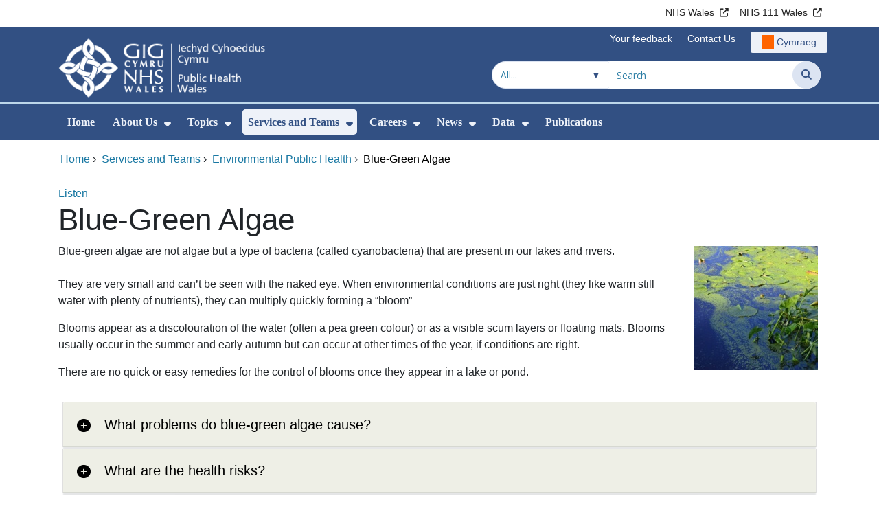

--- FILE ---
content_type: text/html;charset=UTF-8
request_url: https://phw.nhs.wales/services-and-teams/environmental-public-health/blue-green-algae/
body_size: 23114
content:
<!DOCTYPE html><html lang="en">

	

<head>
	<meta charset="utf-8">
	<meta http-equiv="X-UA-Compatible" content="IE=edge">
	<meta name="viewport" content="width=device-width, initial-scale=1.0">
	<meta name="viewport" content="width=device-width">
	<meta name="description" content="">
	<meta name="keywords" content="">
	
	

	
			
			<script>
			    window.dataLayer = window.dataLayer || [];
			    function gtag(){dataLayer.push(arguments);}
			    gtag( 'consent'
			         ,'default'
			         ,{ 'ad_storage': 'denied'
			           ,'analytics_storage': 'denied'
			          }
			        );
			</script>

			<!-- Google Tag Manager -->
			<script>(function(w,d,s,l,i){w[l]=w[l]||[];w[l].push({'gtm.start':
			new Date().getTime(),event:'gtm.js'});var f=d.getElementsByTagName(s)[0],
			j=d.createElement(s),dl=l!='dataLayer'?'&l='+l:'';j.async=true;j.src=
			'https://www.googletagmanager.com/gtm.js?id='+i+dl;f.parentNode.insertBefore(j,f);
			})(window,document,'script','dataLayer','GTM-P779LJH');</script>
			<!-- End Google Tag Manager -->

			
			
			
<script>
    window.dataLayer = window.dataLayer || [];
    function gtag(){dataLayer.push(arguments);}
    gtag( 'consent'
         ,'default'
         ,{ 'ad_storage': 'denied'
           ,'analytics_storage': 'denied'
          }
        );
</script>

<script async src="https://www.googletagmanager.com/gtag/js?id=G-117MSKZQ4R"></script>

<script>
	window.dataLayer = window.dataLayer || [];
	function gtag(){dataLayer.push(arguments);}
	gtag('js', new Date());
	
		gtag('config', 'G-117MSKZQ4R');
	
</script>
			
		<title>Blue-Green Algae - Public Health Wales</title>

	
	<link rel="canonical" href="https://phw.nhs.wales/services-and-teams/environmental-public-health/blue-green-algae/">

	
	
	<link rel="stylesheet" href="/core/modules/v1/core_assets/css/mura.10.min.css?v=10.0.624"><link rel="stylesheet" href="/core/modules/v1/core_assets/css/mura.10.skin.css?v=10.0.624">

	
	<link rel="stylesheet" href="/themes/gradientTrustTheme/assets/font-awesome/css/fontawesome.min.css?v=d752473b-637e-45ce-b458-6e5bb9a49fca">
	<link rel="stylesheet" href="/themes/gradientTrustTheme/assets/font-awesome/css/brands.min.css?v=d752473b-637e-45ce-b458-6e5bb9a49fca">
	<link rel="stylesheet" href="/themes/gradientTrustTheme/assets/font-awesome/css/solid.min.css?v=d752473b-637e-45ce-b458-6e5bb9a49fca">
	<link rel="stylesheet" href="/themes/gradientTrustTheme/assets/font-awesome/css/v4-shims.min.css?v=d752473b-637e-45ce-b458-6e5bb9a49fca">
	<link rel="stylesheet" href="/themes/gradientTrustTheme/assets/font-awesome/css/v5-font-face.min.css?v=d752473b-637e-45ce-b458-6e5bb9a49fca">

	
	<link rel="stylesheet" href="/themes/gradientTrustTheme/assets/nucleo/css/style.css?v=d752473b-637e-45ce-b458-6e5bb9a49fca">

	
	<link rel="stylesheet" href="/themes/gradientTrustTheme/css/site-f1d5e07570.min.css">

	
	<link rel="stylesheet" href="/sites/PublicHealthWales/css/jquery-ui.min.css?v=d752473b-637e-45ce-b458-6e5bb9a49fca">

	<link rel="stylesheet" href="/sites/PublicHealthWales/css/dataTables/v1.11.0/dataTables.bootstrap4.css">

	
	<link rel="stylesheet" href="/themes/gradientTrustTheme/css/trustNav-2f3030fa79.min.css">

	
	<link rel="stylesheet" media="print" href="/themes/gradientTrustTheme/css/print-d4b40c0840.min.css">

	
	<script src="/themes/gradientTrustTheme/js/libraries/jquery-3.5.1.min.js"></script>

	
	<link rel="shortcut icon" href="/sites/PublicHealthWales/images/favicon.ico">
	<link rel="apple-touch-icon" sizes="180x180" href="/sites/PublicHealthWales/images/apple-touch-icon.png">
	<link rel="icon" type="image/png" sizes="32x32" href="/sites/PublicHealthWales/images/favicon-32x32.png">
	<link rel="icon" type="image/png" sizes="16x16" href="/sites/PublicHealthWales/images/favicon-16x16.png">
	<link rel="manifest" href="/sites/PublicHealthWales/images/site.webmanifest">
	<link rel="mask-icon" href="/sites/PublicHealthWales/images/safari-pinned-tab.svg" color="#2c3e72">

	<meta name="msapplication-TileColor" content="#2c3e72">
	<meta name="msapplication-config" content="/sites/PublicHealthWales/images/browserconfig.xml">
	<meta name="theme-color" content="#ffffff">
	<meta name="siteid" content="PublicHealthWales">
	<meta name="published" content="2019-12-23T14:51:48Z">
	<meta name="expires" content="">
	<meta name="type" content="page">
	<meta name="searchable" content="true">

	
	
	
	

	<meta property="og:url" content="https&#x3a;&#x2f;&#x2f;phw.nhs.wales&#x2f;services-and-teams&#x2f;environmental-public-health&#x2f;blue-green-algae&#x2f;" />
	<meta property="og:site_name" content="Public&#x20;Health&#x20;Wales" />
	<meta property="og:title" content="Blue-Green&#x20;Algae" />
	<meta property="og:description" content="" />
	<meta property="og:image" content="" />
	<meta property="og:image:width" content="1600" />
	<meta property="og:image:height" content="900" />
	<meta property="og:type" content="website" />


<script type="text/javascript" src="/core/modules/v1/core_assets/js/mura.min.js?v=10.0.624" defer="defer"></script>
<script>
(function(root,config){root.queuedMuraCmds=[],root.queuedMuraPreInitCmds=[],root.deferMuraInit=function(){void 0!==root.Mura&&"function"==typeof root.Mura.init?root.Mura.init(config):("function"!=typeof root.Mura&&(root.mura=root.m=root.Mura=function(o){root.queuedMuraCmds.push(o)},root.Mura.preInit=function(o){root.queuedMuraPreInitCmds.push(o)}),setTimeout(root.deferMuraInit))},root.deferMuraInit();}
)(this,{
loginURL:"?display=login",
siteid:"PublicHealthWales",
contentid:"02B49D89-015E-4ADD-82AA544F15FC6B28",
contenthistid:"4E325627-8C9E-4235-BB7F536990F6FC00",
changesetid:"",
parentid:"BDA36410-E850-4D61-8C414CEB521B4533",
context:"",
indexfileinapi:true,
nocache:0,
assetpath:"/sites/PublicHealthWales",
corepath:"/core",
fileassetpath:"https://emedia1.nhs.wales/PublicHealthWales",
themepath:"/themes/gradientTrustTheme",
reCAPTCHALanguage:"en-GB",
preloaderMarkup: "\x3Cdiv\x20class\x3D\x22mura\x2Dpreloader\x2Dwrapper\x20container\x22\x3E\x3Cdiv\x20class\x3D\x22mura\x2Dpreloader\x20fa\x20fa\x2Drefresh\x20fa\x2Dspin\x22\x3E\x3Cspan\x3E\x3C\x2Fspan\x3E\x3C\x2Fdiv\x3E\x3C\x2Fdiv\x3E",
mobileformat: false,
windowdocumentdomain: "",
layoutmanager:true,
type:"Page",
subtype:"Default",
queueObjects: true,
rb:{"formrequiredwrapperclass":"","formradiolabelclass":"form-check-label","formresponsewrapperclass":"","formwrapperclass":"","formbuttoncancellabel":"Cancel","formselectclass":"form-control","formbuttonclass":"btn btn-primary","formfileclass":"form-control","formfileplaceholder":"Select File","formbuttonwrapperclass":"btn-group","formbuttoninnerclass":"","formcheckboxwrapperclass":"form-check","formradiowrapperclass":"form-check","formcheckboxlabelclass":"form-check-label","forminputclass":"form-control","formradioclass":"form-check-input","formcheckboxclass":"form-check-input","formfieldlabelclass":"control-label","formtextareaclass":"form-control","formbuttonbacklabel":"Back","formbuttonsubmitclass":"form-submit btn-primary","formbuttonnextclass":"form-nav","formbuttonsubmitlabel":"Submit","formrequiredlabel":"Required","generalwrapperclass":"","formbuttonnextlabel":"Next","generalwrapperbodyclass":"","formbuttomsubmitclass":"form-submit btn-primary","formbuttonbackclass":"form-nav","formerrorwrapperclass":"","formbuttoncancelclass":"form-cancel btn btn-danger","formwrapperbodyclass":"","formbuttonsubmitwaitlabel":"Please wait","formgeneralcontrolclass":"form-control","formfieldwrapperclass":"form-group"},
dtExample:"10/11/2024",
dtCh:"/",
dtFormat:[1,0,2],
dtLocale:"en-US"
});
</script>


<style>
			
				.pagination .page-item.active a.page-link {
					background-color: #c60158;
					border-color:     #c60158;
					color:            #ffffff;
				}
				.pagination .page-item a.page-link {
					color:            #c60158;
				}
				.form-submit.btn-primary, .form-nav {
					background-color: #c60158 !important;
					border-color:     #BDD7EA !important;
					color:            #ffffff !important;
				}
				.form-submit.btn-primary:hover, .form-submit.btn-primary:focus,
				.form-nav:hover, .form-nav:focus {
					background-color: #DF2076 !important;
					border-color:     #FFBF47 !important;
				}
			
		</style></head>





	<body id="servicesandteams" class="depth-3 blue-green-algae">
			

			<!-- Google Tag Manager (noscript) -->
			<noscript><iframe src="https://www.googletagmanager.com/ns.html?id=GTM-P779LJH"
			height="0" width="0" style="display:none;visibility:hidden"></iframe></noscript>
			<!-- End Google Tag Manager (noscript) -->

			
			

		<div id="fixableTopHeader" class="stickySharebar navbar-fixed-top header-min"></div>
		

	

	
	<div class="skip-to-main" id="skip-to-main">
		<a class="sr-only sr-only-focusable" href="#skipnav" tabindex="1" aria-label="Skip to main content">Skip to main content</a>
	</div>

	<div hidden><span id="new-window-0">Opens in new window</span></div>
	
	<div id="tophead"></div>

	<div class="topNav">
		

		
		
		

		
			
			<nav class="navbar navbar-expand-md bg-white header-nav1">
				<div class="container">
					<div class="collapse navbar-collapse">
						<ul class="navbar-nav mr-auto"></ul>
						<ul class="navbar-nav contactLinks">
							
							
				
					
						<li class="nav-item"><a href="http://www.wales.nhs.uk/" class="nav-link" target="_blank" rel="noreferrer noopener" aria-describedby="new-window-0">NHS Wales</a></li>
					
				
					
						<li class="nav-item"><a href="https://111.wales.nhs.uk/?locale=en&term=A" class="nav-link" target="_blank" rel="noreferrer noopener" aria-describedby="new-window-0">NHS 111 Wales</a></li>
					
				
			
							
						</ul>
					</div>
				</div>
			</nav>
		

		
		
		

		
			
			<nav class="navbar navbar-expand-md header-nav2">
				<div class="container">
					<div class="collapse navbar-collapse">
						<ul class="navbar-nav mr-auto"></ul>
						<ul class="navbar-nav contactLinks">
							
							
				
					
						<li class="nav-item"><a href="https://phw.nhs.wales/feedback-and-complaints/" class="nav-link" target="_self">Your feedback</a></li>
					
				
					
						<li class="nav-item"><a href="/use-of-site/contact-us/" class="nav-link" target="_self">Contact Us</a></li>
					
				
			
							<li class="nav-item"><div class="mura-object" data-object="singlelanguagenavtool" data-objectid="" data-instanceid="CAF64AC0-37D1-4C8B-BB3C168A7E9D1C72" style="" data-render="server" data-async="false" data-renderlinkonly="true" data-cssstyles="" data-classstyle="nav-link" data-objecticonclass="mi-commenting" data-objectname=""><div id="" class="mura-object-content" style=""><style>
			 button.navbar-toggler.mainNavToggle.d-md-none.nav-link span[lang="CY"].labelForIcon:before
			,a[lang="CY"].d-none.d-md-block.nav-link:before {
				height: 21px; 
				width: 18px; 
				content: ''; 
				display: inline-block; 
				background-image: url(/plugins/MTphw/images/lang/cymraeg-icon.svg);
				background-color: #FF6400;
				mask: url(/plugins/MTphw/images/lang/cymraeg-icon.svg) no-repeat center; 
				mask-size: cover; 
				vertical-align: middle; 
			}

			a[lang="CY"].d-none.d-md-block.nav-link:before{
				margin-right: 4px;
			}
			
			 button.navbar-toggler.mainNavToggle.d-md-none.nav-link span
			,a.d-none.d-md-block.nav-link {
				background:#EDF1F8 0% 0% no-repeat padding-box;
				color: #325083 !important;
				border-radius: 3px;
				height: 31px;		
			}

			.navbar-expand-md.header-nav2 .navbar-nav .nav-item a{
				display: flex !important;
				align-items: center;
				justify-content: center;
			}

			a.d-none.d-md-block.nav-link {
				margin-left: 1rem;
			}

			 button.navbar-toggler.mainNavToggle.d-md-none.nav-link span:hover
			,.navbar-expand-md.header-nav2 .navbar-nav .nav-item a:hover
			,a.d-none.d-md-block.nav-link:hover {
				text-decoration: underline;
			}

			@media (max-width: 767.98px) {
				 button.navbar-toggler.mainNavToggle.d-md-none.nav-link span[lang="CY"].labelForIcon:before
				,a[lang="CY"].d-none.d-md-block.nav-link:before {	
					position: absolute !important;
					left: 2.05em;
					margin-top: -0.45em;
				}

				.mainNavBurgerMobile{
					padding: 12px 0px 10px 0px;
				}

				button.navbar-toggler.mainNavToggle.d-md-none.nav-link span.mainNavBurgerMobile:hover{
					text-decoration: none;
				}

				.labelForIconMobile{
					vertical-align: -50%;
				}

				div:has(> button.languageButton){
					padding-top: 5px;
				}
			}

			@media (max-width: 544.98px) {
				div:has(> button.languageButton){
					padding-top: 2px;
				}
			}
		</style>
	
	
	
	
		
			
			
			
				<button class      = "languageButton navbar-toggler mainNavToggle d-md-none nav-link"
						type       = "button"
						aria-label = "Cymraeg"
						onclick    = "window.location.href = 'https&#x3a;&#x2f;&#x2f;icc.gig.cymru&#x2f;gwasanaethau-a-thimau&#x2f;iechyd-cyhoeddus-amgylcheddol&#x2f;algau-gwyrddlas&#x2f;';">

						<span class="mainNavBurger mainNavBurgerMobile">
							<span class="labelForIcon labelForIconMobile" lang="CY">Cymraeg</span>
						</span>
				</button>
			
			<a href="https&#x3a;&#x2f;&#x2f;icc.gig.cymru&#x2f;gwasanaethau-a-thimau&#x2f;iechyd-cyhoeddus-amgylcheddol&#x2f;algau-gwyrddlas&#x2f;" lang="CY" class="d-none d-md-block nav-link">Cymraeg</a></div></div></li>
						</ul>
					</div>
				</div>
			</nav>
		

		<nav class="navbar navbar-expand-md header-nav3">
			<div class="container">
				<div class="collapse navbar-collapse">
					<ul class="navbar-nav siteBrand">
						<li class="image-container">
							<a href="/" >
								<img class="nav-large-image" src="/sites/PublicHealthWales/images/logo/PublicHealthWales2.png" alt="NHS Wales | Public Health Wales"/>
							</a>
						</li>
					</ul>

					

					
					

					<ul class="navbar-nav searchbox">
						<li class="input-group">
							<form method="get" id="searchFormdt" class="form-inline" action="/search-results/">
								<div class="searchFilterContainer">
									<select name="searchFilter" id="searchFilter" class="form-control searchFilter" aria-label="Search within">
										<option value="">All...</option>
									</select>
								</div>
								<div class="input-group-append">
									<input type="text" name="Keywords" id="navKeywords" class="form-control" value="" placeholder="Search" autocomplete="off" aria-label="Search for">
									<button class="closeIcon" type="reset" id="grCloseIcon" data-formId="navKeywords" aria-label="Clear"></button>
									<button type="submit" class="btn btn-search" id="button-addon" aria-label="Search">
										<i class="fa fa-search" aria-hidden="true"></i>
										<span class="sr-only">Search</span>
									</button>
								</div>
								<input type="hidden" name="strippedKeywords" value="" id="strippedKeywords2">
								<input type="hidden" name="display"          value="search">
								<input type="hidden" name="newSearch"        value="true">
								<input type="hidden" name="noCache"          value="1">
								<input type="hidden" name="csrf_token" value="6383B457D3C6B221963E033775152518" /><input type="hidden" name="csrf_token_expires" value="260131031351532" />
							</form>
						</li>
					</ul>
				</div>
			</div>
		</nav>
	</div>


<script>
	$(function() {
		
			var eSearchFilter = $('#searchFilter');
			var maxLength     = 60;
			var siteId="PublicHealthWales";
			var selId="";
            var remotePath="/themes/gradientTrustTheme";
			var textAll="All...";
			var textLoading="Loading";
		
		setSearchFilter(eSearchFilter, siteId, selId, remotePath, maxLength, textAll, textLoading);
	});

	document.addEventListener('DOMContentLoaded', function() {
		var navKeywords = document.getElementById('navKeywords');
		var closeIcon   = document.getElementById('grCloseIcon');

		function toggleCloseIcon() {
			if (navKeywords.value.trim() !== '') {
				closeIcon.style.display = 'block';
			} else {
				closeIcon.style.display = 'none';
			}
		}

		closeIcon.addEventListener('click', function() {
			navKeywords.value = '';
			toggleCloseIcon();	
		});

		navKeywords.addEventListener('input', toggleCloseIcon);
		toggleCloseIcon();
	});
</script>
	

	<script>
		Mura(function(){
			var menuDepth = 0;
			["/services-and-teams/","/services-and-teams/environmental-public-health/","/services-and-teams/environmental-public-health/blue-green-algae/"].forEach(
				function(value){
					menuDepth += 1;
					if(menuDepth <= 2){
						var navItem = [Mura("#navPrimary [href='" + value + "']"), Mura("#moreMenuList [href='" + value + "']")];

						for (i = 0; i < navItem.length; i++){
							if(navItem[i].length){
								navItem[i].addClass("active");
								var navItemLi = navItem[i].closest("li");
								if(navItemLi.length){
									navItemLi.addClass("active");
								}
							}
						}
					}
				}
			);

			var activeLinkInPrimaryNav = $('#navPrimary').find('li a.active')
			if ($(window).width() > 767 && activeLinkInPrimaryNav.length > 0 && activeLinkInPrimaryNav.parent().hasClass('hidden')){
				$('button.btn-more').addClass('active');
			} else {
				$('button.btn-more').removeClass('active');
			}

			
				var closeSubPanel = '';
				if ($('#mobileAsidePrimaryBurgerMenu').children().hasClass('targetLinks')){
					closeSubPanel = $('#mobileAsidePrimaryBurgerMenu .targetLinks').children('li.closeSubPanel');
				} else if ($('#mobileAsidePrimaryBurgerMenu').children().hasClass('flex-column')){
					closeSubPanel = $('#mobileAsidePrimaryBurgerMenu .flex-column').children('li.closeSubPanel');
					if ($('#mobileAsidePrimaryBurgerMenu .flex-column').find('ul.targetLinks')){
						$('#mobileAsidePrimaryBurgerMenu .flex-column ul.targetLinks').attr('data-parentid', '02B49D89-015E-4ADD-82AA544F15FC6B28');
					}
				}

				if(closeSubPanel.length){
					closeSubPanel.attr('data-parentid', 'BDA36410-E850-4D61-8C414CEB521B4533');
					closeSubPanel.attr('data-contentid', '02B49D89-015E-4ADD-82AA544F15FC6B28');
				}
			
		})
	</script>

	<style>
		ul#navPrimary li div::-webkit-scrollbar-thumb, ul#moreMenuList li div::-webkit-scrollbar-thumb{
			background: #c60158;
		}

		
		@-moz-document url-prefix() {
			ul#navPrimary li div, ul#moreMenuList li div{
				scrollbar-color: #c60158 #f9f9f9;
			}
		}

		
		@media screen and (-ms-high-contrast: active), (-ms-high-contrast: none) {
			ul#navPrimary li div, ul#moreMenuList li div{
				scrollbar-face-color: #c60158;
				scrollbar-shadow-color: #c60158;
				scrollbar-dark-shadow-color: #c60158;
			}
		}
	</style>

	<div class="headerWrap">
		<header>
			<div id="mainheader">
				<nav class="navbar navbar-expand-md navbar-dark mainNav">
					<a href="/" class="mobileSiteName" style="display:none" tabindex="2">
						<div class="imageContainerMobile">
							<img class="mobileLogoImage" src="/sites/PublicHealthWales/images/logo/mobileLogo.png" alt="NHS Wales"/>
							<span class="mobileSiteLogoText">Public&#x20;Health&#x20;Wales</span>
						</div>
					</a>
					<div class="container smMobileNav">
						
						
						
							<div class="mura-object" data-object="singlelanguagenavtool" data-objectid="" data-instanceid="236B3910-4468-4C54-A01C25F34E1DE702" style="" data-render="server" data-async="false" data-renderlinkonly="true" data-cssstyles="" data-classstyle="nav-link" data-objecticonclass="mi-commenting" data-objectname=""><div id="" class="mura-object-content" style=""><style>
			 button.navbar-toggler.mainNavToggle.d-md-none.nav-link span[lang="CY"].labelForIcon:before
			,a[lang="CY"].d-none.d-md-block.nav-link:before {
				height: 21px; 
				width: 18px; 
				content: ''; 
				display: inline-block; 
				background-image: url(/plugins/MTphw/images/lang/cymraeg-icon.svg);
				background-color: #FF6400;
				mask: url(/plugins/MTphw/images/lang/cymraeg-icon.svg) no-repeat center; 
				mask-size: cover; 
				vertical-align: middle; 
			}

			a[lang="CY"].d-none.d-md-block.nav-link:before{
				margin-right: 4px;
			}
			
			 button.navbar-toggler.mainNavToggle.d-md-none.nav-link span
			,a.d-none.d-md-block.nav-link {
				background:#EDF1F8 0% 0% no-repeat padding-box;
				color: #325083 !important;
				border-radius: 3px;
				height: 31px;		
			}

			.navbar-expand-md.header-nav2 .navbar-nav .nav-item a{
				display: flex !important;
				align-items: center;
				justify-content: center;
			}

			a.d-none.d-md-block.nav-link {
				margin-left: 1rem;
			}

			 button.navbar-toggler.mainNavToggle.d-md-none.nav-link span:hover
			,.navbar-expand-md.header-nav2 .navbar-nav .nav-item a:hover
			,a.d-none.d-md-block.nav-link:hover {
				text-decoration: underline;
			}

			@media (max-width: 767.98px) {
				 button.navbar-toggler.mainNavToggle.d-md-none.nav-link span[lang="CY"].labelForIcon:before
				,a[lang="CY"].d-none.d-md-block.nav-link:before {	
					position: absolute !important;
					left: 2.05em;
					margin-top: -0.45em;
				}

				.mainNavBurgerMobile{
					padding: 12px 0px 10px 0px;
				}

				button.navbar-toggler.mainNavToggle.d-md-none.nav-link span.mainNavBurgerMobile:hover{
					text-decoration: none;
				}

				.labelForIconMobile{
					vertical-align: -50%;
				}

				div:has(> button.languageButton){
					padding-top: 5px;
				}
			}

			@media (max-width: 544.98px) {
				div:has(> button.languageButton){
					padding-top: 2px;
				}
			}
		</style>
	
	
	
	
		
			
			
			
				<button class      = "languageButton navbar-toggler mainNavToggle d-md-none nav-link"
						type       = "button"
						aria-label = "Cymraeg"
						onclick    = "window.location.href = 'https&#x3a;&#x2f;&#x2f;icc.gig.cymru&#x2f;gwasanaethau-a-thimau&#x2f;iechyd-cyhoeddus-amgylcheddol&#x2f;algau-gwyrddlas&#x2f;';">

						<span class="mainNavBurger mainNavBurgerMobile">
							<span class="labelForIcon labelForIconMobile" lang="CY">Cymraeg</span>
						</span>
				</button>
			
			<a href="https&#x3a;&#x2f;&#x2f;icc.gig.cymru&#x2f;gwasanaethau-a-thimau&#x2f;iechyd-cyhoeddus-amgylcheddol&#x2f;algau-gwyrddlas&#x2f;" lang="CY" class="d-none d-md-block nav-link">Cymraeg</a></div></div>
						
						<div>
							<button tabindex="8" class="navbar-toggler mainNavToggle searchBoxBtn" type="button" data-id='searchBox' aria-label="Search">
								<span class="fa fa-search mainNavBurger"><br>
									<span class="labelForIcon">Search</span>
								</span>
							</button>
														
							<button tabindex="9" class="navbar-toggler mainNavToggle mainNavBurgerMobile" type="button" data-id='mobileAsidePrimaryBurgerMenu' aria-label="Menu">
								<span class="fa fa-bars mainNavBurger"><br>
									<span class="labelForIcon">Menu</span>
								</span>
							</button>
						</div>
						<div id="mainNavBar" class="collapse navbar-collapse">
							
			























 




  
   



  
       
  

    
      
        
        
				

			
				

				
				<ul id="navPrimary" class="navbar-nav mr-auto">
				<li class="first nav-item" role='none'><a href="/" class="nav-link">Home</a></li>
			

			
			
			

			
			<li class="nav-item dropdown" role='none'>
				<a href="/about-us/" class="nav-link dropdownToggle" aria-haspopup="true" aria-expanded="false">About Us</a>
				
					<button class="toggleSubMenu fa fa-caret-down" aria-expanded="false" role="menuitem">
						<span>
							<span class="visually-hidden">Show Submenu For About Us</span>
						</span>
					</button>
				
				
				
					<div class="dropdown-menu">
						
							
							
							
								
								<a class="dropdown-item" href="/about-us/welsh-public-health-conference-2025/" target="_self"  >Welsh Public Health Conference 2025</a>
							
						
							
							
							
								
								<a class="dropdown-item" href="/about-us/working-together-for-a-healthier-wales-five-policy-priorities/" target="_self"  >Working together for a healthier Wales&#x3a; Five policy priorities</a>
							
						
							
							
							
								
								<a class="dropdown-item" href="/about-us/duty-of-quality/" target="_self"  >Duty of Quality</a>
							
						
							
							
							
								
								<a class="dropdown-item" href="/about-us/working-together-for-a-healthier-wales/" target="_self"  >Working Together for a Healthier Wales</a>
							
						
							
							
							
								
								<a class="dropdown-item" href="/about-us/the-duty-of-candour/" target="_self"  >The Duty of Candour</a>
							
						
							
							
							
								
								<a class="dropdown-item" href="/about-us/annual-report/" target="_self"  >Annual Report</a>
							
						
							
							
							
								
								<a class="dropdown-item" href="/about-us/board-and-executive-team/" target="_self"  >Board and Executive Team</a>
							
						
							
							
							
								
								<a class="dropdown-item" href="/about-us/working-with-our-partners/" target="_self"  >Working with our Partners</a>
							
						
							
							
							
								
								<a class="dropdown-item" href="/about-us/publication-scheme/" target="_blank" aria-describedby="new-window-0" rel="noopener noreferrer">Publication Scheme</a>
							
						
							
							
							
								
								<a class="dropdown-item" href="/about-us/policies-and-procedures/" target="_self"  >Policies and Procedures</a>
							
						
							
							
							
						
					</div>
				
			
			</li>
			
			
			

			
			<li class="nav-item dropdown" role='none'>
				<a href="/topics/" class="nav-link dropdownToggle" aria-haspopup="true" aria-expanded="false">Topics</a>
				
					<button class="toggleSubMenu fa fa-caret-down" aria-expanded="false" role="menuitem">
						<span>
							<span class="visually-hidden">Show Submenu For Topics</span>
						</span>
					</button>
				
				
				
					<div class="dropdown-menu">
						
							
							
							
								
								<a class="dropdown-item" href="/topics/immunisation-and-vaccines/" target="_self"  >Immunisation and Vaccines</a>
							
						
							
							
							
								
								<a class="dropdown-item" href="/topics/supporting-the-health-and-wellbeing-area-of-learning-and-experience-in-schools/" target="_self"  >Supporting the Health and Well-being Area of Learning and Experience in Schools</a>
							
						
							
							
							
								
								<a class="dropdown-item" href="/topics/all-wales-nhs-equality-and-human-rights-resource/" target="_self"  >All Wales NHS Equality and Human Rights Resource</a>
							
						
							
							
							
								
								<a class="dropdown-item" href="/topics/time-to-talk-public-health/" target="_self"  >Time to Talk Public Health</a>
							
						
							
							
							
								
								<a class="dropdown-item" href="/topics/whole-systems-approach-to-healthy-weight/" target="_self"  >Whole Systems Approach to Healthy Weight</a>
							
						
							
							
							
								
								<a class="dropdown-item" href="/topics/information-and-guidance-on-vaping-for-secondary-aged-learners-in-wales/" target="_self"  >Information and Guidance on Vaping for Secondary-aged learners in Wales</a>
							
						
							
							
							
								
								<a class="dropdown-item" href="/topics/vaping/" target="_self"  >Vaping</a>
							
						
							
							
							
								
								<a class="dropdown-item" href="/topics/latest-information-on-novel-coronavirus-covid-19/" target="_self"  >Coronavirus &#x28;COVID-19&#x29;</a>
							
						
							
							
							
								
								<a class="dropdown-item" href="/topics/active-school-travel/" target="_self"  >Active School Travel</a>
							
						
							
							
							
								
								<a class="dropdown-item" href="/topics/communicable-disease-outbreak-control-plan-cdop-familiarisation-training1/" target="_self"  >Communicable Disease Outbreak Control Plan &#x28;CDOP&#x29; Familiarisation Training</a>
							
						
							
							
							
						
							
							
							
								
								<a class="dropdown-item" href="/topics/summer-safety/" target="_self"  >Enjoy Summer Safely</a>
							
						
							
							
							
						
							
							
							
								
								<a class="dropdown-item" href="/topics/strep-a-scarlet-fever-and-igas/" target="_self"  >Streptococcus A &#x28;strep A&#x29;, Scarlet Fever and iGAS</a>
							
						
					</div>
				
			
			</li>
			
			
			

			
			<li class="nav-item dropdown" role='none'>
				<a href="/services-and-teams/" class="nav-link dropdownToggle" aria-haspopup="true" aria-expanded="false">Services and Teams</a>
				
					<button class="toggleSubMenu fa fa-caret-down" aria-expanded="false" role="menuitem">
						<span>
							<span class="visually-hidden">Show Submenu For Services and Teams</span>
						</span>
					</button>
				
				
				
					<div class="dropdown-menu">
						
							
							
							
								
								<a class="dropdown-item" href="/services-and-teams/antibiotics-and-infections/" target="_self"  >Antibiotics and Infections</a>
							
						
							
							
							
								
								<a class="dropdown-item" href="/services-and-teams/justb/" target="_self"  >JUSTB</a>
							
						
							
							
							
								
								<a class="dropdown-item" href="/services-and-teams/dbs-update-service-applicant-guide/" target="_self"  >DBS Update Service &ndash; Applicant Guide</a>
							
						
							
							
							
								
								<a class="dropdown-item" href="/services-and-teams/tackling-diabetes-together-programme/" target="_self"  >Tackling Diabetes Together Programme</a>
							
						
							
							
							
								
								<a class="dropdown-item" href="/services-and-teams/aware-health-protection-team/" target="_self"  >AWARe&#x2f; Health Protection Team</a>
							
						
							
							
							
								
								<a class="dropdown-item" href="/services-and-teams/welsh-cancer-intelligence-and-surveillance-unit-wcisu/" target="_self"  >Welsh Cancer Intelligence and Surveillance Unit &#x28;WCISU&#x29;</a>
							
						
							
							
							
								
								<a class="dropdown-item" href="/services-and-teams/screening/" target="_self"  >Screening</a>
							
						
							
							
							
								
								<a class="dropdown-item" href="/services-and-teams/dental-public-health/" target="_self"  >Dental Public Health</a>
							
						
							
							
							
								
								<a class="dropdown-item" href="/services-and-teams/improvement-cymru/" target="_self"  >Improvement Cymru</a>
							
						
							
							
							
								
								<a class="dropdown-item" href="/services-and-teams/cervical-screening-wales/" target="_self"  >Cervical Screening Wales</a>
							
						
							
							
							
								
								<a class="dropdown-item" href="/services-and-teams/caris/" target="_self"  >&#x28;CARIS&#x29; Congenital Anomaly Register and Information Service</a>
							
						
							
							
							
								
								<a class="dropdown-item" href="/services-and-teams/microbiology-services/" target="_self"  >Microbiology Services</a>
							
						
							
							
							
								
								<a class="dropdown-item" href="/services-and-teams/designed-to-smile/" target="_self"  >Designed to Smile</a>
							
						
					</div>
				
			
			</li>
			
			
			

			
			<li class="nav-item dropdown" role='none'>
				<a href="/careers/" class="nav-link dropdownToggle" aria-haspopup="true" aria-expanded="false">Careers</a>
				
					<button class="toggleSubMenu fa fa-caret-down" aria-expanded="false" role="menuitem">
						<span>
							<span class="visually-hidden">Show Submenu For Careers</span>
						</span>
					</button>
				
				
				
					<div class="dropdown-menu">
						
							
							
							
								
								<a class="dropdown-item" href="https://icc.gig.cymru/gyrfaoedd/" target="_self"  >Careers - Welsh</a>
							
						
							
							
							
								
								<a class="dropdown-item" href="/careers/current-job-vacancies/" target="_self"  >Current Job Vacancies</a>
							
						
							
							
							
								
								<a class="dropdown-item" href="/careers/our-values1/" target="_self"  >Our Values</a>
							
						
							
							
							
								
								<a class="dropdown-item" href="/careers/our-benefits/" target="_self"  >Our Benefits</a>
							
						
							
							
							
								
								<a class="dropdown-item" href="/careers/living-and-working-in-wales/" target="_self"  >Living and working in Wales</a>
							
						
							
							
							
								
								<a class="dropdown-item" href="/careers/applicant-information-and-guidance/" target="_self"  >Applicant Information and Guidance</a>
							
						
							
							
							
								
								<a class="dropdown-item" href="/careers/making-successful-applications/" target="_self"  >Making Successful Applications</a>
							
						
							
							
							
								
								<a class="dropdown-item" href="/careers/healthy-travel/" target="_self"  >Healthy travel</a>
							
						
							
							
							
								
								<a class="dropdown-item" href="/careers/the-public-health-practitioner-registration-scheme-for-wales/" target="_self"  >The Public Health Practitioner Registration Scheme for Wales</a>
							
						
							
							
							
								
								<a class="dropdown-item" href="/careers/public-health-specialty-training-in-wales/" target="_self"  >Public Health Specialty Training in Wales</a>
							
						
							
							
							
								
								<a class="dropdown-item" href="/careers/armed-forces-covenant/" target="_self"  >Armed Forces Covenant</a>
							
						
							
							
							
								
								<a class="dropdown-item" href="/careers/medical-microbiology-and-infectious-diseases-specialty-training/" target="_self"  >Medical Microbiology and Infectious Diseases Specialty Training</a>
							
						
							
							
							
								
								<a class="dropdown-item" href="/careers/microbiology/" target="_self"  >Microbiology</a>
							
						
					</div>
				
			
			</li>
			
			
			

			
			<li class="nav-item dropdown" role='none'>
				<a href="/news/" class="nav-link dropdownToggle" aria-haspopup="true" aria-expanded="false">News</a>
				
					<button class="toggleSubMenu fa fa-caret-down" aria-expanded="false" role="menuitem">
						<span>
							<span class="visually-hidden">Show Submenu For News</span>
						</span>
					</button>
				
				
				
					<div class="dropdown-menu">
						
							
							
							
								
								<a class="dropdown-item" href="/news/new-data-analysis-highlights-opportunities-to-prevent-childhood-obesity-in-wales/" target="_self"  >New data analysis highlights opportunities to prevent childhood obesity in Wales</a>
							
						
							
							
							
								
								<a class="dropdown-item" href="/news/public-health-wales-awarded-funding-for-new-project-to-support-health-through-creative-arts/" target="_self"  >Public Health Wales awarded funding for new project to support health through creative arts</a>
							
						
							
							
							
								
								<a class="dropdown-item" href="/news/public-health-wales-supporting-introduction-of-world-first-health-impact-assessments/" target="_self"  >Public Health Wales supporting introduction of world-first health impact assessments</a>
							
						
							
							
							
								
								<a class="dropdown-item" href="/news/structured-nhs-support-offered-to-help-people-across-wales-quit-smoking-this-new-year/" target="_self"  >Structured NHS support offered to help people across Wales quit smoking this New Year</a>
							
						
							
							
							
								
								<a class="dropdown-item" href="/news/warning-over-harms-of-opioids-as-they-continue-to-be-biggest-cause-of-drugs-deaths-in-wales/" target="_self"  >Warning over harms of opioids as they continue to be biggest cause of drugs deaths in Wales</a>
							
						
							
							
							
								
								<a class="dropdown-item" href="/news/new-making-every-contact-count-level-2-elearning-module-sign-up-today/" target="_self"  >New Making Every Contact Count Level 2 eLearning Module &ndash; Sign Up Today&#x21;</a>
							
						
							
							
							
								
								<a class="dropdown-item" href="/news/new-study-demonstrates-effectiveness-of-flu-vaccine-in-children/" target="_self"  >New study demonstrates effectiveness of flu vaccine in children</a>
							
						
							
							
							
								
								<a class="dropdown-item" href="/news/public-health-wales-welcomes-chief-medical-officers-call-for-a-shift-to-a-prevention-first-approach-to-health/" target="_self"  >Public Health Wales welcomes Chief Medical Officer&#x27;s call for a shift to a prevention-first approach to health</a>
							
						
							
							
							
								
								<a class="dropdown-item" href="/news/new-executive-director-of-strategy-finance-and-performance-announced/" target="_self"  >New Executive Director of Strategy, Finance and Performance Announced</a>
							
						
							
							
							
								
								<a class="dropdown-item" href="/news/shrn-dashboard-updated-with-ethnicity-breakdowns-and-local-authority-level-year-group-breakdowns-for-the-first-time/" target="_self"  >SHRN dashboard updated with ethnicity breakdowns and local authority level year group breakdowns for the first time</a>
							
						
							
							
							
								
								<a class="dropdown-item" href="/news/rise-in-mental-health-difficulties-among-children-and-young-people-highlight-need-for-early-action/" target="_self"  >Rise in mental health difficulties among children and young people highlight need for early action</a>
							
						
							
							
							
								
								<a class="dropdown-item" href="/news/public-health-wales-becomes-who-collaborating-centre-for-digital-health-equity/" target="_self"  >Public Health Wales becomes WHO Collaborating Centre for digital health equity</a>
							
						
							
							
							
								
								<a class="dropdown-item" href="/news/public-health-wales-to-consider-the-public-inquiry-report-as-it-continues-to-strengthen-its-response-to-emergencies/" target="_self"  >Public Health Wales to consider the Public Inquiry Report as it continues to strengthen its response to emergencies</a>
							
						
							
							
							
								
								<a class="dropdown-item" href="/news/new-guide-to-help-local-authorities-plan-and-design-healthier-places-across-wales/" target="_self"  >New guide to help local authorities plan and design healthier places across Wales</a>
							
						
							
							
							
								
								<a class="dropdown-item" href="/news/public-health-wales-offers-advice-for-people-affected-by-flooding-after-storm-claudia/" target="_self"  >Public Health Wales offers advice for people affected by flooding after Storm Claudia</a>
							
						
							
							
							
								
								<a class="dropdown-item" href="/news/first-heat-health-impact-reports-for-wales-show-higher-illness-and-death-among-vulnerable-groups/" target="_self"  >First heat health impact reports for Wales show higher illness and death among vulnerable groups</a>
							
						
							
							
							
								
								<a class="dropdown-item" href="/news/practical-ways-to-ease-pressure-on-urgent-care-in-wales/" target="_self"  >Practical ways to ease pressure on urgent care in Wales</a>
							
						
							
							
							
								
								<a class="dropdown-item" href="/news/new-free-tools-help-employers-to-increase-productivity-and-health-of-workforce/" target="_self"  >New free tools help employers to increase productivity and health of workforce</a>
							
						
							
							
							
								
								<a class="dropdown-item" href="/news/pioneering-data-hwb-to-accelerate-research-opportunities-to-improve-lives-and-services-in-wales/" target="_self"  >Pioneering data &#x27;Hwb&#x27; to accelerate research opportunities to improve lives and services in Wales&nbsp;</a>
							
						
							
							
							
								
								<a class="dropdown-item" href="/news/nhs-wales-launches-enhanced-diabetes-support-following-patient-insights-study/" target="_self"  >NHS Wales Launches Enhanced Diabetes Support Following Patient Insights Study</a>
							
						
					</div>
				
			
			</li>
			
			
			

			
			<li class="nav-item dropdown" role='none'>
				<a href="/data/" class="nav-link dropdownToggle" aria-haspopup="true" aria-expanded="false">Data</a>
				
					<button class="toggleSubMenu fa fa-caret-down" aria-expanded="false" role="menuitem">
						<span>
							<span class="visually-hidden">Show Submenu For Data</span>
						</span>
					</button>
				
				
				
					<div class="dropdown-menu">
						
							
							
							
								
								<a class="dropdown-item" href="/data/understanding-the-relationship-between-mental-health-and-well-being-in-secondary-school-students-in-wales/" target="_self"  >Understanding the Relationship Between Mental Health and Well-being in Secondary School Students in Wales</a>
							
						
							
							
							
								
								<a class="dropdown-item" href="/data/insights-into-individuals-accessing-reablement-care-at-a-local-authority-level-in-wales/" target="_self"  >Insights into individuals accessing reablement care at a local authority level in Wales</a>
							
						
							
							
							
						
							
							
							
						
					</div>
				
			
			</li>
			
			
			

			
			<li class="last nav-item" role='none'>
				<a href="/publications/" class="nav-link">Publications</a>
				
				
			</li>
			
			</ul>
			
			
        
        
		

							<div class="more hidden">
								<span class="divider"></span>
								<button class="btn-more" aria-controls="moreMenuContent" aria-label="More">
									<div class="more-menu" >More</div>
									<i class="fa fa-angle-double-down"></i>
								</button>
							</div>
						</div>
					</div>
				</nav>
				<nav class="navbar moreMenu">
					<div id="moreMenuPanel" class="container">
						<div id="moreMenuContent">
							<button type="button" class="close" aria-label="Close">
								<span aria-hidden="true">&times;</span>
							</button>
						</div>
					</div>
				</nav>
			</div>
		</header>
	</div>
	<div class="topIcons">
		<div id="mobileAsidePrimaryBurgerMenu" style="display:none">
			
			
				
			
		
			<ul class="navbar-nav contactLinks businessLinks1">
				
					
				
					
						<li class="nav-item"><a href="http://www.wales.nhs.uk/" class="nav-link" target="_blank" rel="noreferrer noopener" aria-describedby="new-window-0">NHS Wales</a></li>
					
				
					
						<li class="nav-item"><a href="https://111.wales.nhs.uk/?locale=en&term=A" class="nav-link" target="_blank" rel="noreferrer noopener" aria-describedby="new-window-0">NHS 111 Wales</a></li>
					
				
			
					
				
			</ul>
			<ul class="navbar-nav contactLinks businessLinks2">
				
				
					
						<li class="nav-item"><a href="https://phw.nhs.wales/feedback-and-complaints/" class="nav-link" target="_self">Your feedback</a></li>
					
				
					
						<li class="nav-item"><a href="/use-of-site/contact-us/" class="nav-link" target="_self">Contact Us</a></li>
					
				
			
			</ul>
		</div>

		
		

		<div class="container-fluid" id="searchBox" style="display:none">
			<div class="searchBar input-group">
				<form method="get" id="searchForm" class="form-control" role="search" action="/search-results/">
					<div class="searchSelectBox">
						<select tabindex="4" name="searchFilter" id="searchFilter3" class="form-control" aria-label="Search within">
							<option value="">All...</option>
						</select>
						<i class="fa fa-chevron-down" aria-hidden="true"></i>
					</div>
					<div class="input-group-append">
						<input tabindex="5" type="text" name="Keywords" id="txtKeywords3" class="form-control" value="" placeholder="Search" aria-label="Search for">
						<button tabindex="6" class="closeIcon" id= "mbCloseIcon" type="reset" data-formId="txtKeywords3" aria-label="Clear"></button>
						<button tabindex="7" type="submit" class="btn btn-search" id="button-addon2" aria-label="Search">
							<i class="fa fa-search" aria-hidden="true"></i>
							<span class="sr-only">Search</span>
						</button>
					</div>
					<input type="hidden" name="strippedKeywords" value="" id="strippedKeywords3" >
					<input type="hidden" name="display"          value="search">
					<input type="hidden" name="newSearch"        value="true">
					<input type="hidden" name="noCache"          value="1">
					<input type="hidden" name="csrf_token" value="B5988D18F06963708B9E10032C965BD2" /><input type="hidden" name="csrf_token_expires" value="260131031351596" />
				</form>
			</div>
		</div>
		<div class="container-fluid" id="languageLink" style="display:none"></div>
		
	</div>
	
	<a name="skipnav"></a>


<script>
	$(function() {
		
			var eSearchFilter = $('#searchFilter3');
			var maxLength     = 60;
			var siteId="PublicHealthWales";
			var selId="";
			var remotePath="/themes/gradientTrustTheme";
			var textAll="All...";
			var textLoading="Loading";
		
        setSearchFilter(eSearchFilter, siteId, selId, remotePath, maxLength, textAll, textLoading);
		$('.smMobileNav .navbar-toggler.mainNavToggle.d-md-none').attr('tabindex', '8');

		document.addEventListener("keydown", (event) => {
  			if (event.key === "Escape") {
				hideAnyOpenDropdown();
  			}
		});
	});

	document.addEventListener('DOMContentLoaded', function() {
		var txtKeywords = document.getElementById('txtKeywords3');
		var closeIcon   = document.getElementById('mbCloseIcon');

		function toggleCloseIcon() {
			if (txtKeywords.value.trim() !== '') {
				closeIcon.style.display = 'block';
			} else {
				closeIcon.style.display = 'none';
			}
		}

		closeIcon.addEventListener('click', function() {
			txtKeywords.value = '';
			toggleCloseIcon();	
		});

		txtKeywords.addEventListener('input', toggleCloseIcon);
		toggleCloseIcon();
	});
</script>

		<div class="template py-3">
			<div class="container top">
				<div class="mura-region"><div class="mura-region-inherited"><div class="mura-object" data-object="cookiecontrol" data-objectid="5E3115D3-8EAA-4358-BD8DB9906B71440C" data-instanceid="D0A90C6D-FA27-4683-A235B391A7439841" style="" data-objectname="Cookie&#x20;Control" data-objecticonclass="mi-creative-commons" data-queue="true" data-render="server" data-selectedpageorfolder="B3C55D60-D62B-4C86-A7E77AD98041DB82&#x7c;Cookie&#x20;information" data-pageorfolderlistingtype="c" data-acceptbehaviour="all" data-textaccept="Accept&#x20;All&#x20;Cookies" data-rejectbutton="1" data-textreject="Reject&#x20;Non-Essential&#x20;Cookies" data-texton="On" data-textoff="Off" data-notificationbehaviour="notify" data-notifyonce="false" data-position="left" data-layout="slideout" data-accessibilityoutline="true" data-accessibilityhighlightfocus="false" data-theme="dark" data-layoutid="5E3115D3-8EAA-4358-BD8DB9906B71440C" data-stylesupport="&#x7b;&#x7d;" data-optionalcookiescatcontentidb563aa4f="4A91CE4D-D9F8-481E-A6381F3ADB2FEBB8" data-sitekey4a91ce4dd9f8481ea6381f3adb2febb8="G-117MSKZQ4R" data-apikey="bee2ac5483a1d10bc6dda8a79a4c178685e552e1" data-product="PRO_MULTISITE" data-mode="gdpr" data-settingsbuttontext="Settings" data-fontfamily="-apple-system,BlinkMacSystemFont,Segoe&#x20;UI,Roboto,Helvetica&#x20;Neue,Arial,sans-serif" data-toggletype="slider" data-closestyle="icon" data-settingsstyle="button" data-consentcookieexpiry="90" data-async="false" data-necessarycookies="" data-cssstyles=""><div id="" class="mura-object-content" style=""><script>
		Mura(function(m){
			m.loader()
			  .loadcss('/modules/cookieControl/css/cookieControl.css?v=d752473b-637e-45ce-b458-6e5bb9a49fca');
		});
	</script>
	<style>
		#ccc-icon {
			fill: #c60158 !important;
		}
		#ccc .ccc-content--highlight.ccc-content--light .ccc-link.ccc-tabbable:focus {
			background-color: #c60158 !important;
			filter: invert(0%) !important;
		}
		#ccc #ccc-notify:not(.ccc-notify__box) {
			background-color: #333333 !important;
			display: block !important;
			text-align: center;
		}
		#ccc .ccc-content--dark .ccc-notify-button:focus, .ccc-content--light .ccc-notify-button:focus  {
			box-shadow: 0 0 0 2px #ffffff !important;
			outline: #333333 solid 2px !important;
			outline-offset: 2px !important;
		}

		#ccc .ccc-content--light .ccc-accept-button span  {
			color: #ffffff !important;
		}
		#ccc .ccc-content--light .ccc-reject-button span  {
			color: #000000 !important;
		}

		#ccc .ccc-content--dark span  {
			color: #ffffff !important;
		}

		#ccc .ccc-notify-button {
			-webkit-border-radius: 0 !important;
			-moz-border-radius: 0 !important;
			border-radius: 0 !important;
			background-color: #c60158 !important;
			color: #ffffff !important;
			border-color: #fff !important;
			background: transparent;
			border: 2px solid;
			border-color:#c60158 !important;
		}

		#ccc #ccc-content {
			background-color: #333333 !important;
		}
		#ccc #ccc-content p {
			color: #ffffff !important;
		}

		#cc-panel {
            padding-bottom: 40px;
        }

		@media (hover: none) and (pointer: coarse) {
			::-webkit-scrollbar {
				width: 10px;
				height: 10px;
			}

			::-webkit-scrollbar-thumb {
				background: #888; 
				border-radius: 5px;
			}

			::-webkit-scrollbar-thumb:hover {
				background: #555; 
			}

			::-webkit-scrollbar-track {
				background: #f1f1f1; 
			}
        }
	</style>

	

	

	<script>
		Mura(function(m) {
			
		var config = {
			apiKey   : 'bee2ac5483a1d10bc6dda8a79a4c178685e552e1'
			,product : 'PRO_MULTISITE'
			,text    : { 
						 title : '<h2 id="ccc-title">This site uses cookies to store information on your computer</h2>'
						,intro : '<p>Cookies are small text files saved on your phone, tablet or computer when you visit a website.</p> Some of these cookies are essential, while others help us to improve your experience by providing insights into how the site is being used.'
						,
					
			             
						 necessaryTitle       : 'Essential cookies'
						,necessaryDescription : '<p>These cookies enable core functionality such as page navigation and access to secure areas. The website cannot function properly without these cookies, and can only be disabled by changing your browser preferences.</p>'
						,
					
			             
						 thirdPartyTitle       : 'Warning: Some cookies require your attention'
						,thirdPartyDescription : '<p>Consent for some third party cookies can not be automatically revoked. Please follow the link below if you want to opt out of them.</p>'
						,thirdPartyCookies     : 'This service may set third party cookies'
						,readMore              : 'Read More'
						,showVendors           : 'Show services within this category'
						,
					
			             
						 notifyTitle       : '<h2 id="ccc-notify-title">Your choice regarding cookies on this site</h2>'
						,notifyDescription : 'We use cookies to optimise site functionality and give you the best possible experience'
						,
					
			             acceptSettings     : 'Accept All Cookies'
			             ,rejectSettings    : 'Reject Non-Essential Cookies'
			             ,accept            : 'Accept All Cookies'
			             ,reject            : 'Reject Non-Essential Cookies'
			             ,acceptRecommended : 'Accept All Cookies'
			             ,settings          : 'Settings'
			             ,on                : 'On'
			             ,off               : 'Off'
			           }
			
							,statement : { description : 'For more information, view our'
							              ,name        : 'Cookie information'
							              ,url         : '/use-of-site/cookie-information/'
							              ,updated     : '13/10/2023'
							             }
						
			,notifyOnce          : false
			,rejectButton        : true
			,mode                : "gdpr"
			,position            : "left"
			,layout              : "slideout"
			,theme               : "dark"
			,initialState        : "notify"
			,setInnerHTML        : true
			,wrapInnerHTML       : true
			,toggleType          : "slider"
			,closeStyle          : "icon"
			,settingsStyle       : "button"
			,notifyDismissButton : true
			,consentCookieExpiry : 90
			,logConsent          : false
			,encodeCookie        : true
			,subDomains          : true
			,acceptBehaviour     : "all"
			,necessaryCookies    : ['cfid','cftoken','MuraCMSAffinity','MuraCMSAffinityCORS','MXP_TRACKINGID','MURA_UPC','rb','RB','FETDISPLAY','infobanner*','minimiseBanner-eConsultDefaultTarget']
			,optionalCookies     : [
					{
						 name              : 'Website usage cookies'
						,label             : 'Website usage cookies'
						,description       : '<p>We may use third party tools such as Google Analytics and similar to help us anonymously measure how you use our websites. This allows us to make improvements based on our users\' needs.</p><p>These tools set cookies that store anonymised information about how you got to the site, and how you interact with the site.</p>'
						,cookies           : ['_ga' ,'_gid' ,'_gat' ,'_gat_UA-*' ,'_gac_UA-*' ,'_ga_*']
						,onAccept          : function(){/* Disable Google Analytics 4*/
gtag('consent', 'update', {'analytics_storage': 'granted'});
/* End Google Analytics */}
						,onRevoke          : function(){/* Disable Google Analytics 4*/
gtag('consent', 'update', {'analytics_storage': 'denied'});
/* End Google Analytics 4*/}
						,vendors           : [{thirdPartyCookies:false,url:"https://policies.google.com/technologies/cookies?hl=en-US",name:"Google Analytics",description:"We use Google Analytics for usage metrics like page views and link clicks. It uses cookies to join up user behaviour across multiple page views and sessions."}]
						,thirdPartyCookies : []
					},
			]
			,accessibility       : { outline              : true
			                        ,highlightFocus       : false
			                        ,overlay              : false
			                        ,disableSiteScrolling : false
			                       }
			,branding            : { fontFamily      : "-apple-system,BlinkMacSystemFont,Segoe UI,Roboto,Helvetica Neue,Arial,sans-serif"
			                        ,toggleColor     : "#c60158"
			                        ,toggleText      : "#fff"
			                        ,backgroundColor : "#333333"
			                        ,fontColor       : "#ffffff"
			                        ,removeAbout     : true
			                       }
		};
	

			m.loader().loadjs('https://cc.cdn.civiccomputing.com/9/cookieControl-9.x.min.js', function() {
				var cc_cookie = JSON.parse(CookieControl.getCookie('CookieControl'));
				if(cc_cookie){
					var cookie_valid       = ('necessaryCookies' in cc_cookie);
					var iab_enabled        = ('iabCMP' in config) && (config.iabCMP);
					var cookie_iab_enabled = ('iabConsent' in cc_cookie) && !('optionalCookies' in cc_cookie);
					if(!cookie_valid || (iab_enabled !== cookie_iab_enabled)){
						CookieControl.delete('CookieControl');
						CookieControl.delete('CookieControlTC');
					}
				}

				config.onLoad = function() {
					$("#ccc-icon").attr("tabindex", "2");	
				};
				
				CookieControl.load(config);
			});
		});
	</script></div></div><div class="mura-object" data-object="screenreader" data-objectid="4419B3B3-7207-406C-9D158B7791F83ED5" data-instanceid="041D58C7-CF06-4043-BFB2D33588CD429F" style="" data-objecticonclass="mi-eye" data-screenreader="2" data-buttonhoverovertext="Activate&#x20;Recite&#x20;Me" data-isfontcontrolenabled="1" data-isvisualcontrolenabled="1" data-isdictionarycontrolenabled="1" data-istranslatecontrolenabled="1" data-ismp3controlenabled="1" data-iscontinuousplayenabled="1" data-layoutid="4419B3B3-7207-406C-9D158B7791F83ED5" data-cssstyles="&#x7b;&#x7d;" data-metacssstyles="&#x7b;&#x7d;" data-contentcssstyles="&#x7b;&#x7d;" data-render="server" data-selectedcontrol="all" data-servicekey="7dd8f5007a91ace7d7440e33ef222e485c7e4d85" data-customerid="7475" data-buttontext="Listen" data-buttontitle="Listen&#x20;to&#x20;this&#x20;page&#x20;using&#x20;ReadSpeaker" data-readspeakerbuttontitle="Listen&#x20;to&#x20;this&#x20;page&#x20;using&#x20;ReadSpeaker" data-language="en_uk" data-objectname="Screenreader" data-async="false"><div id="" class="mura-object-content" style=""><script>
		if (!Element.prototype.matches) {
			Element.prototype.matches = Element.prototype.msMatchesSelector;
		}
	</script>

	<script src="//cdn1.readspeaker.com/script/7475/webReader/webReader.js?pids=wr&ver=1" type="text/javascript"></script>

	
		<script type="text/javascript">
			window.rsConf = {
				general: {
					usePost: true,
					uiLang: "en_uk"
				}
			};
		</script>
	

	<script>
		function waitForElementAvailable(selector) {
			return new Promise(resolve => {
				if (document.querySelector(selector)) {
					return resolve(document.querySelector(selector));
				}

				const observer = new MutationObserver(mutations => {
					if (document.querySelector(selector)) {
						observer.disconnect();
						resolve(document.querySelector(selector));
					}
				});

				observer.observe(document.body, {
					childList: true,
					subtree: true
				});
			});
		};

		waitForElementAvailable('.rsbtn_tools .rsbtn_toollist').then(element => {
			var readSpeakerEngHelpUrl      = "https://listen.wales.nhs.uk/";
			var readSpeakerWelshHelpUrl    = "https://gwrando.wales.nhs.uk/";
			var originalReadSpeakerHelpLi  = $('.rsbtn_tools .rsbtn_toollist .rsbtn_tool_help').not('.dhcwCustomHelp');
			var originalReadSpeakerHelpBtn = originalReadSpeakerHelpLi.find('button');
			var isOriginalHelpBtnLastchild = originalReadSpeakerHelpBtn.hasClass('last-child');

			originalReadSpeakerHelpLi.hide();

			$(element).append(`<li class="rsbtn_tool_help dhcwCustomHelp">
									<button class="rsbtn_tool ${isOriginalHelpBtnLastchild ? 'last-child' : ""}" onclick='openHelpSite()'>
										<span class="rsicn rsicn-help" aria-hidden="true"></span>
										<span class="rsbtn_btnlabel newWindowIndicator" data-rslang="content:help">Help</span>
									</button>
									<a id="readSpeakerHelpLink" class="hidden" href="${'en_uk' == 'cy_cy' ? readSpeakerWelshHelpUrl : readSpeakerEngHelpUrl}" target="_blank"></a>
								</li>`);

			isOriginalHelpBtnLastchild ? originalReadSpeakerHelpBtn.removeClass('last-child') : "";
		});

		function openHelpSite(){
			$('#readSpeakerHelpLink')[0].click();
		};

	</script>
	<script>
		$(function() {
			if ($('section#mainPageContent').length == 1){
				$('#read_speaker').prependTo('section#mainPageContent').removeClass("hidden");

				

				return false;
			}
		});

		ReadSpeaker.q(function(){
			var accordionCardToShow = {};

			rspkr.c.addEvent('onBeforeSync', function(type, id) {
				var showPrefix    = 'readSpeakerShow_';
				var	element       = $rs.get('#sync' + id);
				var	parentElement = element.parentElement;

				while (parentElement.length != 0 && parentElement !== document.body) {
					var classes = parentElement.classList;

					for (var classIndex = 0, currentClass; currentClass = classes[classIndex]; classIndex++){
						if(Object.keys(accordionCardToShow).length != 0 && $('#sync' + id).parents('#' + $(accordionCardToShow).attr("id")).length === 0){
							$(accordionCardToShow).collapse('hide');
							accordionCardToShow = {};
						}

						if (currentClass.substr(0, showPrefix.length) === showPrefix){
							accordionCardToShow = $rs.get('#' + currentClass.substr(showPrefix.length));
							$(accordionCardToShow).collapse('show');
						}
					}

					parentElement = parentElement.parentElement;
				}
			});
		});
	</script>

	<div id="read_speaker" class="hidden noindex">
		<div class="listener">
			<div id="readspeaker_button1" class="rs_skip rsbtn rs_preserve">
				<a rel       = "nofollow"
				   class     = "rsbtn_play"
				   accesskey = "L"
				   title     = "Listen&#x20;to&#x20;this&#x20;page&#x20;using&#x20;ReadSpeaker"
				   href      = "//app-eu.readspeaker.com/cgi-bin/rsent?customerid=7475&amp;lang=en_uk&amp;readid=mainPageContent&amp;url=">

				   	<span class="rsbtn_left rsimg rspart">
						<span class="rsbtn_text">
							<span>Listen</span>
						</span>
					</span>
					<span class="rsbtn_right rsimg rsplay rspart"></span>
				</a>
			</div>
		</div>
	</div>

	<style>
		#read_speaker {
			padding-top:10px;
		}
	</style></div></div></div><div class="mura-region-local"></div></div>
			</div>

			<div class="container">
				
					
	<nav class="mb-1"><ol itemscope itemtype="http://schema.org/BreadcrumbList" id="crumblist" class="mura-breadcrumb breadcrumb">
					
						
							<li itemprop="itemListElement" itemscope itemtype="http://schema.org/ListItem" class="first breadcrumb-item">
								
								<a itemprop="item" href="/"><span itemprop="name">Home</span></a>
									
									<meta itemprop="position" content="1" />
							</li>
						
					
						
							<li itemprop="itemListElement" itemscope itemtype="http://schema.org/ListItem" class="breadcrumb-item">
								&nbsp;&#8250;&nbsp;
								<a itemprop="item" href="/services-and-teams/"><span itemprop="name">Services and Teams</span></a>
									
									<meta itemprop="position" content="2" />
							</li>
						
					
						
							<li itemprop="itemListElement" itemscope itemtype="http://schema.org/ListItem" class="breadcrumb-item">
								&nbsp;&#8250;&nbsp;
								<a itemprop="item" href="/services-and-teams/environmental-public-health/"><span itemprop="name">Environmental Public Health</span></a>
									
									<meta itemprop="position" content="3" />
							</li>
						
					
						
							<li itemprop="itemListElement" itemscope itemtype="http://schema.org/ListItem" class="last breadcrumb-item active">
								&nbsp;&#8250;&nbsp;
								<a itemprop="item" href="/services-and-teams/environmental-public-health/blue-green-algae/"><span itemprop="name">Blue-Green Algae</span></a>
								<meta itemprop="position" content="4" />
							</li>
						
					
				</ol>
	</nav>


				

				<div class="row">
					<section id="mainPageContent" class="content col-lg-12 col-md-12 col-sm-12 col-xs-12">
						
						
						

						
			
			
			
				

					
					
					
						
						
						
	
		

		

			
					<h1 class="mura-page-title pageTitle">
						Blue-Green Algae
					</h1>
			

		

		<div class="mura-body">
			

		
			<div class="mura-region mura-region-loose">
					<div class="mura-region-local"><p>Blue-green algae are not algae but a type of bacteria (called cyanobacteria) that are present in our lakes and rivers.&nbsp;<span style='display:inline-block; float:right; padding-left:15px;'>
			
				
					<img src='https://emedia1.nhs.wales/PublicHealthWales/cache/file/3CCD0F79-859C-40EE-AC13AC656236531E_medium.jpg' title='' class         = 'mura-meta-image img-thumbnail img-responsive '
		                     alt           = ''
		                     style         = 'border: none !important; background: none !important; box-shadow: none !important; margin:auto; display:block;'
		                     itemprop      = 'image'
		                    />
				
			

			
				

				
			
		</span><br />
	&nbsp;<br />
	They are very small and can&rsquo;t be seen with the naked eye. When environmental conditions are just right (they like warm still water with plenty of nutrients), they can multiply quickly forming a &ldquo;bloom&rdquo;&nbsp;</p>

<p>Blooms appear as a discolouration of the water (often a pea green colour) or as a visible scum layers or floating mats. Blooms usually occur in the summer and early autumn but can occur at other times of the year, if conditions are right.</p>

<p>There are no quick or easy remedies for the control of blooms once they appear in a lake or pond.</p>
<div class="mura-async-object mura-object mura-object-select" data-async="true" data-backgroundcolour="#EEEFE6" data-class="" data-contentarea="body" data-contentcssclass="" data-contentcssid="" data-contentcssstyles="{}" data-cssclass="" data-cssid="" data-cssstyles="{}" data-displaylist="Image,Date,Title,Summary,Credits,Tags" data-foldercontentid="2FF90ED9-D528-4BD8-8802EF164F76657F" data-icontoggletype="" data-imageheight="AUTO" data-imagesize="small" data-imagewidth="AUTO" data-inited="true" data-instanceid="2E059FFE-1E6F-4012-8C019961C74F60CE" data-items="[&quot;2FF90ED9-D528-4BD8-8802EF164F76657F&quot;]" data-label="" data-layout="accordion" data-layoutid="EABE5F90-7536-4233-B5864639D34D614E" data-maxitems="5" data-metacssclass="" data-metacssid="" data-metacssstyles="{&quot;textAlign&quot;:&quot;&quot;}" data-modalimages="False" data-nextn="20" data-object="collection" data-objecticonclass="mi-th-list" data-objectid="EABE5F90-7536-4233-B5864639D34D614E" data-objectname="Collection" data-render="server" data-showaccordionparent="" data-source="custom" data-sourcetype="relatedcontent" data-titlecolour="#000000" data-viewalllabel="" data-viewalllink="" style="">&nbsp;</div></div>
					</div>
		</div>
	


					
					
				
			
		
						<div class="mura-region"><div class="mura-region-local"></div></div>
					</section>
				</div>
			</div><!-- /.container -->

			<div class="container bottom">
				<div class="row">
					<div class="container py-3">
						<div class="mura-region"><div class="mura-region-local"></div></div>
					</div>
				</div>
			</div>
		</div>

		
	<footer>
		<div class="container">
			<div class="d-flex footer-navbar col-12">
				<div class="col-lg-12 mb-12 p-2 flex-fill footer-logo">
					<img class="nav-large-image" src="/sites/PublicHealthWales/images/logo/PublicHealthWales2.png" alt="NHS Wales | Public Health Wales">
				</div>
				
				
				
					<section class="p-2 flex-fill footer-section">
						<ul class="justify-content-center">
							
								<li><a href="/use-of-site/accessibility-statement/" class="nav-link" target="_self">Accessibility Statement</a></li>
							
								<li><a href="/use-of-site/terms-of-use/" class="nav-link" target="_self">Terms of use</a></li>
							
								<li><a href="/use-of-site/privacy-notice/" class="nav-link" target="_self">Privacy Notice</a></li>
							
								<li><a href="/use-of-site/contact-us/freedom-of-information/" class="nav-link" target="_self">Freedom of information</a></li>
							
						</ul>
					</section>
				
			</div>
			
			<hr class="footer-divider">
			<div class="builtBy">
				
				Built by <a href="https://dhcw.nhs.wales/" target="_self">Digital Health and Care Wales</a>
			</div>
		</div>
	</footer>

		




<script src="/themes/gradientTrustTheme/assets/bootstrap/js/bootstrap.bundle.min.js?v=d752473b-637e-45ce-b458-6e5bb9a49fca"></script>
<script type="text/javascript" src="/sites/PublicHealthWales/js/external/jquery.validate.min.js?v=1.19.3"></script>


<script src="/sites/PublicHealthWales/js/external/jquery.touchSwipe.min.js?v=d752473b-637e-45ce-b458-6e5bb9a49fca"></script>
<script src="/sites/PublicHealthWales/js/external/jquery-ui.min.js?v=d752473b-637e-45ce-b458-6e5bb9a49fca"></script>

<script>
	emailconfirmvalidate="The 'Email address' and 'Confirm email' fields must match";;
	dateofbirthagerange="Age must be between {0} and {1}";;
	var xOpen="Open";;
	var xClose="Close";;
</script>

<script src="/themes/gradientTrustTheme/js/theme/theme.53125628.min.js"></script>
<script src="/sites/PublicHealthWales/js/external/jquery.visible.js?v=d752473b-637e-45ce-b458-6e5bb9a49fca"></script>
<script src="/sites/PublicHealthWales/js/external/jsCookie/v3.0.1/js.cookie.min.js?v=d752473b-637e-45ce-b458-6e5bb9a49fca"></script>


<script type="text/javascript" src="/sites/PublicHealthWales/js/external/dataTables/v1.11.0/jquery.dataTables.min.js"></script>
<script type="text/javascript" src="/sites/PublicHealthWales/js/external/dataTables/v1.11.0/dataTables.bootstrap4.min.js"></script>
<script type="text/javascript" src="/sites/PublicHealthWales/js/external/dataTables/responsive/v2.2.9/dataTables.responsive.min.js"></script>
<script type="text/javascript" src="/sites/PublicHealthWales/js/external/moment/v2.29.1/moment.min.js"></script>
<script type="text/javascript" src="/sites/PublicHealthWales/js/external/dataTables/v1.11.0/datetime-moment.js"></script>


<script type="text/javascript" src="/sites/PublicHealthWales/js/external/dataTables/datatables.pipeline.js?v=d752473b-637e-45ce-b458-6e5bb9a49fca"></script>


<script type="text/javascript" src="/sites/PublicHealthWales/js/external/acronymsAndAbbreviations.min.js?v=d752473b-637e-45ce-b458-6e5bb9a49fca"></script>


<script>
	var isGoogleApiLoaded = false;
	window.gApiCallback = function () {
		isGoogleApiLoaded = true;
	};
</script>

<script nomodule type="text/javascript" src="/modules/collection/js/supportStylesForIE.js?v=d752473b-637e-45ce-b458-6e5bb9a49fca"></script>


	
<script src="//phw.nhs.wales/core/modules/v1/pdfviewer/dist/main.bundle.js" defer="defer"></script>
<link rel="stylesheet" href="//phw.nhs.wales/core/modules/v1/resource_hub/assets/css/resource_hub.css">
<script src="/modules/cta/js/mura.displayobject.cta.min.js" defer="defer"></script>
<script src="/modules/image/js/image.js"></script>
<script>var downloadLabel="Download";</script>
<script src="/modules/pdfviewer/main.js" defer="defer"></script>
<style>
			                        .pdf-btn-container .btn-primary {
			                        	background-color: #c60158 !important;
			                        	color: #ffffff !important;
			                        	border-color : #ffffff !important;
			                        }
			                      </style></body>
</html>